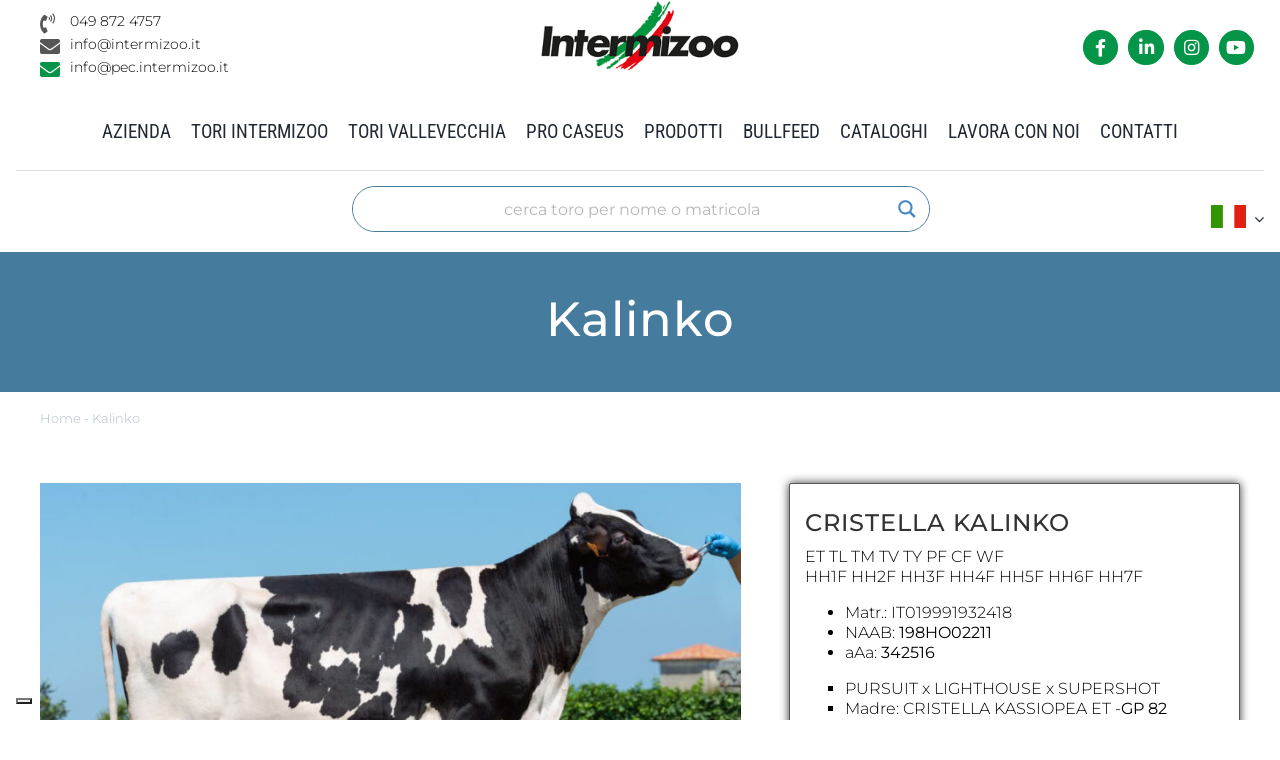

--- FILE ---
content_type: text/css
request_url: https://www.intermizoo.it/wp-content/cache/minify/b0953.css
body_size: 3610
content:
/*

@import url(https://fonts.googleapis.com/css?family=Roboto+Condensed:400,300,300italic,400italic,700,700italic);

@import url(https://fonts.googleapis.com/css?family=Lora:400,700);

*/

/*

.elenco-tori--tabella-indici .table-header-cell{    background:#457b9d;    color:white;    font-size: 0.9rem;    text-align:center;    padding:5px 1px;}

body .elenco-tori--tabella-indici .table-header-cell a,
body .elenco-tori--tabella-indici .table-header-cell a:link,
body .elenco-tori--tabella-indici .table-header-cell a:visited,
body .elenco-tori--tabella-indici .table-header-cell a:hover{    color:white;}
.elenco-tori--tabella-indici--body{    font-size: 0.9rem;}
.elenco-tori--tabella-indici .resp-table-row:nth-child(even){    background:#bbd5f5;    background:#f5f5f5;    }
.elenco-tori--tabella-indici .resp-table-row:nth-child(odd){    background:#ffffff;}
.elenco-tori--tabella-indici .resp-table-row:hover{    background:rgba(4,149,72,0.20);}
.elenco-tori--tabella-indici .table-body-cell{    padding:5px 1px;}
.elenco-tori--tabella-indici .table-body-cell:nth-child(1){    padding:5px 1px 5px 5px;}body .elenco-tori--tabella-indici .table-body-cell a,

body .elenco-tori--tabella-indici .table-body-cell a:link,

body .elenco-tori--tabella-indici .table-body-cell a:visited,body .elenco-tori--tabella-indici .table-body-cell a:hover{    /*color:#049548;*/}

*/

.toro-riga1{    background-image: url(/wp-content/uploads/2022/07/sfondo-toro1.png);    background-size: 100% 70%;    background-position:0% 45%!important;}
.toro-riga1 .fusion-imageframe img, .toro-riga2 .fusion-imageframe img{cursor:pointer;}
.toro-riga1-cella2 .fusion-column-wrapper{}
.toro-riga1-cella2 .fusion-column-wrapper .toro-descrizione-label,
.toro-riga2-cella2 .fusion-column-wrapper .toro-descrizione-label,
.toro-riga1-cella2 .fusion-column-wrapper .toro-descrizione{   
/*   display:block;   clear:left;   min-height:1px;   */ 
}
.toro-riga1-cella2 .fusion-column-wrapper h2,.toro-riga1-cella2 .fusion-column-wrapper h3{   font-size:1.5rem!important;   margin-bottom:10px; }
.toro-riga1-cella2 .fusion-column-wrapper .toro-descrizione p, .toro-riga1-cella2 .fusion-column-wrapper .toro-descrizione span,
.toro-riga1-cella2 .fusion-column-wrapper .toro-descrizione strong,.toro-riga2-cella2 .fusion-column-wrapper .toro-descrizione p,
.toro-riga2-cella2 .fusion-column-wrapper .toro-descrizione span,.toro-riga2-cella2 .fusion-column-wrapper .toro-descrizione p span,
.toro-riga2-cella2 .fusion-column-wrapper .toro-descrizione strong{   
	font-size:1rem!important;
 }
.toro-riga1-cella2 p{    margin:0;}
.toro-riga1-cella2.toro-altre-razze-da-latte ul li span{ display:inline-block;width:60px;}

.toro-button{    width:200px;    margin:0 10px 10px 0;    display}
.rigaDatiEsteri{   width: 100%;   height:auto;   min-height: 40px;   margin: 15px 0 0 0;   display:flex;}
.rigaDatiEsteribox{   width:33.33%;   height:auto;   min-height: 40px;   margin-right:10px;   margin-bottom:15px;   background:#333333;}
.rigaDatiEsteri2 .rigaDatiEsteribox{   background:#457b9d;   background:#50a1c9;}
.rigaDatiEsteriboxContenuto{   width: 100%;   padding: 5px 10px;   color:white;   text-align:center;}
.rigaDatiEsteriboxContenuto2,.rigaDatiEsteriboxContenuto3{}
.rigaDatiEsteriboxContenuto span .etichetta,.rigaDatiEsteriboxContenuto span .valore{   display:inline-block;   height:100%;   font-size: 1.3rem;}
.rigaDatiEsteriboxContenuto span .etichettaa,.rigaDatiEsteriboxContenuto span .etichettaa:active,.rigaDatiEsteriboxContenuto span .etichettaa:link,
.rigaDatiEsteriboxContenuto span .etichettaa:visited,.rigaDatiEsteriboxContenuto span .etichettaa:hover,.rigaDatiEsteriboxContenuto span .valore{   color:white;}
.rigaDatiEsteriboxContenuto span .etichettaa img{   vertical-align:middle;   }
.zona-box{    display:flex;}
.zona-box2{    display:block;}
.boxIndici{	width:33.33%;	height:auto;	margin-right:10px;}
.boxIndiciTitolo{	height:45px;	color: white;    background: #457b9d;	font-size: 1.3rem;	padding: 10px;	margin-bottom:10px;}
.boxIndiciValori{	width:100%;	background:white;}
.boxIndici3 .boxIndiciValori{}
.boxIndiciValori-2{	width:50%;}
.boxIndiciSX {    clear: left;	 display:inline-block;    height: auto;    width: 50%;}
.boxIndici table{margin: 0px;width: 100%;}
.boxIndici table tr td{	padding-right: 0px;	padding-left: 5px;	font-size: 1rem;}
.boxIndici table tr td.valore{text-align: center;width:30%;}
.boxIndici table tr td.etichetta{width:70%;}
.boxIndiciSX table{}
.boxIndiciDX{	width:50%;	height:auto;	display:inline-block;}
.valore{color:#1e1e1e;}
.grafico * {   text-transform: uppercase;   font-family: 'Roboto Condensed', sans-serif;}
.graficoTitolo{   display:flex;   font-size: 2rem;   margin-bottom: 30px;   margin-top: 10px;   width: 100%;   text-transform:capitalize;}
.grafico {    width:100%;	}
.rigaGrafico {    height:24px;    display:flex;    margin-bottom:2px;    overflow: hidden;    font-size: 0.9rem;}
.rigaGrafico-separatore {    height:6px;}
.graficoBox {height:25px;}
.graficoBox1{width:16%;padding:0 7px;background: #50a1c9;color:white;}
.graficoBox2{width:4%;min-width:40px;background: #457b9d; text-align: right;padding:0 7px;color:white;}
.graficoBox3{width:10%;padding:0 7px;text-align: right;min-width:80px;}
.graficoBox4{width:59%;background:#f6f8fa;}
.graficoBox5{width:10%;padding-left:5px;text-align: left;}
.graficoBox1, .graficoBox2, .graficoBox3, .graficoBox5{line-height:25px;}
.graficoBox div{height:25px;}
.zonaBarra{display:flex;width:100%;position:relative;padding:0px;}
.zonaNegativa{width:33.33%;display:inline-block;overflow:hidden;text-align:right;}
.zonaPositiva{width:66.66%;display:inline-block;overflow:hidden;text-align:left;}

.zonaNegativaBufalo, .zonaPositivaBufalo {width:50%;}
.barra {background:#555;}
.zonaNegativa .barra {   background: linear-gradient(90deg, #f6f8fa 0%, #ccc 80%, #666 100%);}

/*

.graficoBox1 span{display:inline-block;padding-left: 6px;}
.graficoBox2 span{display:inline-block;padding-right: 6px;}	

*/

img.punta {height:25px;width:auto;}
.linea {    background-color: rgba(90, 86, 86, 0.7);    bottom: 0;    display: block;    left: 0;    position: absolute;    text-indent: -9999px;    top: 0;    width: 1px;}
.lineaBufalo{background-color:rgba(90, 86, 86, 0.7);}
.linea33 { left: 33.33%;}
.linea66 { left: 66.6%;}
.linea99 { left: 99.9%; }
.linea10 { left: 20%; }
.linea15 { left: 30%; }
.linea20 { left: 40%; }
.linea25 { left: 50%; }
.linea30 { left: 60%; }
.linea35 { left: 70%; }
.linea40 { left: 80%; }
.linea50 { left:100%; }
.rigasse{margin-top:10px;}
.rigaAscisse .graficoBox1,.rigaAscisse .graficoBox2{	    background: #fff;}
.rigaAscisse .graficoBox3,.rigaAscisse .graficoBox4,.rigaAscisse .graficoBox5{	background: #f6f8fa;	color: #1e1e1e;	padding-top:0px;	font-size:1rem;}
.ascissa { display: block;    left: 0;    position: absolute;    top: 0;	 margin-left:-3px;	}
.ascissa-1 {left: 0%;	margin-left:-6px;}
.ascissa0 { left: 33.3%; }
.ascissa1 { left: 66.66%;}
.ascissa2 { left: 99%;}
.ascissa88{	left: 0%; margin-left:-6px;}
.ascissa100 { left: 33.3%; margin-left:-9px;}
.ascissa112 { left: 66.3%; margin-left:-9px;}
.ascissa124 { left: 99.9%; margin-left:-9px;}
.ascissa-b-10 { left: 20%;}
.ascissa-b-15 { left: 30%;}
.ascissa-b-20 { left: 40%;}
.ascissa-b-25 { left: 50%; font-weight: bold;}
.ascissa-b-30 { left: 60%;}
.ascissa-b-35 { left: 70%;}
.ascissa-b-40 { left: 80%;}
.ascissa-b-50 { left: 100%;}
.lattazioni-titolo  {font-size: 1.2rem;text-align:center;margin:20px 0 10px 0;padding:3px;font-weight:bold;text-transform:uppercase;}
.tabella-lattazioni {background: white; width:70%; font-size: 14px;border-spacing:0;color:#333333;margin:auto;}
.tabella-lattazioni tr{ height:25px;}
.tabella-lattazioni tr:nth-child(odd) { background-color:#f5f5f5;}
.tabella-lattazioni tr th, .tabella-lattazioni tr td{text-align: center;padding:3px;font-family:"Roboto Condensed", "Arial Narrow",sans-serif;font-size: 0.8rem;}
.tabella-lattazioni tr th {background: #50a1c9;color:#ffffff; border-bottom: 2px solid #fff; border-top: 2px solid #fff; height:28px;}
.tabella-lattazioni tr th.totali {background: #457b9d; height:25px;}
.tabella-lattazioni tr td { width: 10%;}
.tabella-lattazioni tr th.col1 {width:20%;}@media only screen and (max-width: 800px) {	   .tabella-lattazioni {width:100%;}   

/* pagina elenco tori */   
/*
html:not(.avada-has-site-width-percent) body.page-id-34 main{
*/   

body.page-id-34 main#main{      padding-left:10px!important;      padding-right:1px!important;   }   

/* pagina singolo toro */   

body.studiouno_tori-template-default.single-studiouno_tori main{      padding-left:10px!important;      padding-right:10px!important;   }
.scheda-toro-riga-immagine-sx,	.scheda-toro-riga-immagine-dx,	

.scheda-toro-riga-immagine-sx .field-name-field-toro-foto-gallery .field-items,	.rigaDatiEsteribox	{		width: 100%;	}			

.scheda-toro-riga-immagine-sx .field-name-field-toro-foto-scheda .field-items .field-item,	

.scheda-toro-riga-immagine-sx .field-name-field-toro-foto-scheda .field-items .field-item img,	.rigaDatiEsteri	{		width: 100%;		height: auto;	}		

.scheda-toro-riga-immagine-sx .field-name-field-toro-foto-gallery .field-items{		width: 100%;		height: auto;	}
.scheda-toro-riga-immagine-sx .field-name-field-toro-foto-gallery .field-items .field-item{		width: 50%;		height: auto;		display:inline-block;		clear: none;		margin: 0px; pagging:0px;	}
.scheda-toro-riga-immagine-sx .field-name-field-toro-foto-gallery .field-items .field-item .schedaFoto1,	
.scheda-toro-riga-immagine-sx .field-name-field-toro-foto-gallery .field-items .field-item .schedaFoto2,	
.scheda-toro-riga-immagine-sx .field-name-field-toro-foto-gallery .field-items .field-item .schedaFoto3{		width: 100%;		height: auto;	}
.scheda-toro-riga-immagine-sx .field-name-field-toro-foto-gallery .field-items .field-item img{		width: 100%;		height: auto;	}
.scheda-toro-riga-immagine-sx .field-name-field-toro-foto-gallery .field-items .field-item .schedaFoto1 img{		width: 100%;		height: auto;	}		

p .didascaliaFoto{	height:16px;	overflow:hidden;	}  	

.iconaFiltro{height:80px;margin-right:10px;}
.field-name-field-toro-foto-gallery {    height: 100px;	}
.scheda-toro-riga-immagine-dx{	margin-top:15px;	}
.rigaDatiEsteri{      flex-wrap:wrap;      justify-content:left;      margin   }
.rigaDatiEsteribox{      width:100%;      margin-right:0px;      justify-content:left;    }
.rigaDatiEsteriboxContenuto {}
.rigaDatiEsteriboxContenuto span .etichetta,.rigaDatiEsteriboxContenuto span .valore{font-size: 1rem;}
.rigaDatiEsteri .rigaDatiNew .rigaDatiEsteriboxContenuto {    	background: #333;    	font-weight: bold;    	color:#eee;    }
.rigaDatiEsteri .rigaDatiNew  .rigaDatiEsteriboxContenuto span .etichetta{width:100%;text-align:center}
.zona-box{flex-wrap:wrap;}
.boxIndici{	   width:100%;	   justify-content:center;      margin-right:0;	}
.boxIndiciValori span.etichetta, .boxIndiciValori span.valore{font-size: 1.2rem;}
.rigaGrafico {		overflow:hidden;	}
.graficoBox1{width:41%;padding:0 2px;}
.graficoBox1 span{font-size:1rem;}
.graficoBox2{width:12%;}
.graficoBox2 span{font-size:1rem;}
.graficoBox3{display:none;}
.graficoBox4{width:46%;}
.graficoBox5{display:none;}
.ascissa-1 {margin-left: 2px;}		

.ascissa2 {margin-left: -7px;}
.zonaPositiva{width:64%;}
.zonaPositivaBufalo {width:49%;}}
.nascondi{display:none;}


@media print {   
	/*  
	[wp_objects_pdf] 
	*/      
	
	@page{margin: 10px;}    
	
	html,body{margin: 0px;background:white;background-color:white;}    
	
	* {
		-webkit-print-color-adjust: exact !important;   
		/* Chrome, Safari, Edge */ 
		color-adjust: exact !important;                 
		/* Firefox */ 
		print-color-adjust: exact;   
	}   	
	
	/*
	.single-studiouno_tori #stampa_100, .single-studiouno_tori #stampa-100{	width: 100% !important;	}	.single-studiouno_tori #stampa-50, .single-studiouno_tori #stampa_50{ width: 50% !important; }
	*/
	
	.single-studiouno_tori header,    
	.single-studiouno_tori .fusion-tb-header,	
	.single-studiouno_tori .fusion-breadcrumbs,	
	.single-studiouno_tori .sliders-container,   
	.single-studiouno_tori .fusion-page-title-bar,   
	.single-studiouno_tori .fusion-sides-frame,   
	.single-studiouno_tori .fusion-slider-visibility,   
	.single-studiouno_tori .fusion-footer,   
	.single-studiouno_tori .fusion-sliding-bar-wrapper,   
	.single-studiouno_tori .fusion-bottom-frame,   
	.single-studiouno_tori .fusion-boxed-shadow,   
	.single-studiouno_tori .to-top-container,   
	.single-studiouno_tori .avada-footer-scripts,   
	.single-studiouno_tori .searchwp-live-search-results,  	
	.iubenda-tp-btn.iubenda-cs-preferences-link	{
		display:none!important;    
	}
	.no_stampa{ display:none!important; }   
	
	html.avada-is-100-percent-template #main.width-100, #main { padding:0!important;font-size:10px; }
	.toro-riga1{background-image: none;margin-bottom:0!important;}
	.toro-riga1-cella2 h2,.toro-riga1-cella2 h3{margin-top:0!important;margin-bottom:10px!important;}
	.toro-riga1-cella2 .fusion-builder-column-10 .fusion-column-wrapper{border-width:0!important;border-style:none;margin-left:0;margin-right:0;padding:0 20px 0 20px!important;}
	.toro-riga1-cella2 .fusion-column-wrapper, .toro-riga1-cella2 .fusion-column-inner-bg .fusion-column-inner-bg-image{box-shadow:0 0 0 #fff!important;border:0!important;}
	.toro-riga1-cella2 .fusion-column-wrapper .toro-descrizione-label,   
	.toro-riga2-cella2 .fusion-column-wrapper .toro-descrizione-label,   
	.toro-riga1-cella2 .fusion-column-wrapper > div:nth-child(4),   
	.toro-riga1-cella2 .fusion-column-wrapper > div:nth-child(5),   
	.toro-riga1-cella2 .toro-riga1-cella2-wb .fusion-column-wrapper > div:nth-child(5){
		display:none;    
	}
	.toro-riga1-cella2.toro-da-carne .fusion-column-wrapper > div:nth-child(4),
	.toro-riga1-cella2.toro-altre-razze-da-latte .fusion-column-wrapper > div:nth-child(4){
		display:block;    
	}
	.toro-riga1-cella2 .fusion-column-wrapper div.toro-descrizione{display:block;min-height:1px;}
	.toro-riga1-cella2 .fusion-column-wrapper {margin-left:0;}      
	
	.toro-riga2-cella2 .toro-descrizione{height:70px;margin-left:20px;overflow:hidden;}      
	
	.toro-riga1-cella2 .toro-descrizione p,  
	.toro-riga2-cella2 .toro-descrizione p{margin:0!important;margin-bottom:0!important;}
	
	.toro-riga1-cella2 .fusion-column-wrapper .toro-descrizione p, 
	.toro-riga1-cella2 .fusion-column-wrapper .toro-descrizione span, 
	.toro-riga1-cella2 .fusion-column-wrapper .toro-descrizione strong, 
	.toro-riga2-cella2 .fusion-column-wrapper .toro-descrizione p, 
	.toro-riga2-cella2 .fusion-column-wrapper .toro-descrizione span, 
	.toro-riga2-cella2 .fusion-column-wrapper .toro-descrizione p span, 
	.toro-riga2-cella2 .fusion-column-wrapper .toro-descrizione strong {font-size:11px!important;}
	.toro-riga2 {margin-bottom:0!important;overflow:hidden;}
	.toro-riga2-cella2 .fusion-column-wrapper{padding:0;margin:0!important;}

	.single-studiouno_tori .stampa_100, .single-studiouno_tori .stampa-100{width: 100% !important;}
	.single-studiouno_tori .stampa_50, .single-studiouno_tori .stampa-50{width: 50% !important;}
	.iconaFiltro{height:60px !important;;margin-right:5px!important;}
	.zona-indici{font-size:10px;}
	.rigaDataAggiornamento{margin:5px!important}
	.rigaDatiEsteri{height:25px; min-height: 25px;margin-top:0;margin-bottom:5px;}
	.rigaDatiEsteribox{height:25px;min-height: 25px;margin: 5px;}
	.rigaDatiEsteriboxContenuto{padding:2px;}
	.rigaDatiEsteriboxContenuto span .etichetta, .rigaDatiEsteriboxContenuto span .valore{font-size: 1rem;}
	.boxIndiciValori span .etichetta, .boxIndiciValori span .valore{font-size: 1rem;}
	.boxIndiciTitolo{height:25px;min-height: 25px;font-size: 1rem;padding:2px;margin-bottom:2px;}
	.boxIndici {font-size: 10px;margin:5px;}
	.boxIndici table,.boxIndici table tr,.boxIndici table tr td{font-size: 10px;}
	.graficoTitolo{font-size: 12px;margin-bottom: 0px; margin-top: 0px; display:none; }
	.fusion-builder-column-10{font-size:10px;}
	.rigaGrafico,.graficoBox, .graficoBox div{height:15px;}
	.rigaGrafico{width:99%;margin-bottom:1px;}
	.graficoBox1, .graficoBox2, .graficoBox3, .graficoBox4, .graficoBox5 {line-height:15px;font-size:8pt;overflow:hidden;}
	.graficoBox5{width:10%;}	   

	.rigaGrafico-separatore {height:0px;display;none;}	   

	img .punta {height:15px;}
	.barra img {height:15px!important;}
	.ascissa88{	left: 0%; margin-left:0;}
	.ascissa100 { left: 33.3%; margin-left:-9px;}
	.ascissa112 { left: 66.3%; margin-left:-9px;}
	.ascissa124 { left: 99.9%; margin-left:-25px;}


	.toro-riga2-cella2 .stelle-toro {padding:0px; background-color: #f3f4f5; }
	
	.toro-riga2-cella2 .valutazione-incrocio {padding:20px 5px;}
					   
	.toro-riga2-cella2 p{  font-weight:normal; color:black!important;}
					   
	.toro-riga2-cella2 p.vi-titolo{ font-size:18px; font-weight:normal; color:black!important;}
	
	.toro-riga2-cella2 span.label-stella { width:180px; color:black!important;	}
	
	.toro-riga2-cella2 i.icona-stella {color:#457b9d; font-size:22px; margin-right:10px;}
	
	html.avada-is-100-percent-template #main.width-100, 
	#main .toro-riga2-cella2.toro-da-carne p ,
	#main .toro-riga2-cella2.toro-altre-razze-da-latte p {font-size:14px; }

	table.justo-pp{font-size:12px;}
	table.justo-pp th, table.justo-pp td{ padding:4px 4px;}	

}

--- FILE ---
content_type: application/javascript; charset=utf-8
request_url: https://cs.iubenda.com/cookie-solution/confs/js/27911730.js
body_size: -289
content:
_iub.csRC = { showBranding: false, publicId: 'a324bae2-6db6-11ee-8bfc-5ad8d8c564c0', floatingGroup: false };
_iub.csEnabled = true;
_iub.csPurposes = [7,4,1];
_iub.cpUpd = 1730715993;
_iub.csT = 0.025;
_iub.googleConsentModeV2 = true;
_iub.totalNumberOfProviders = 2;
